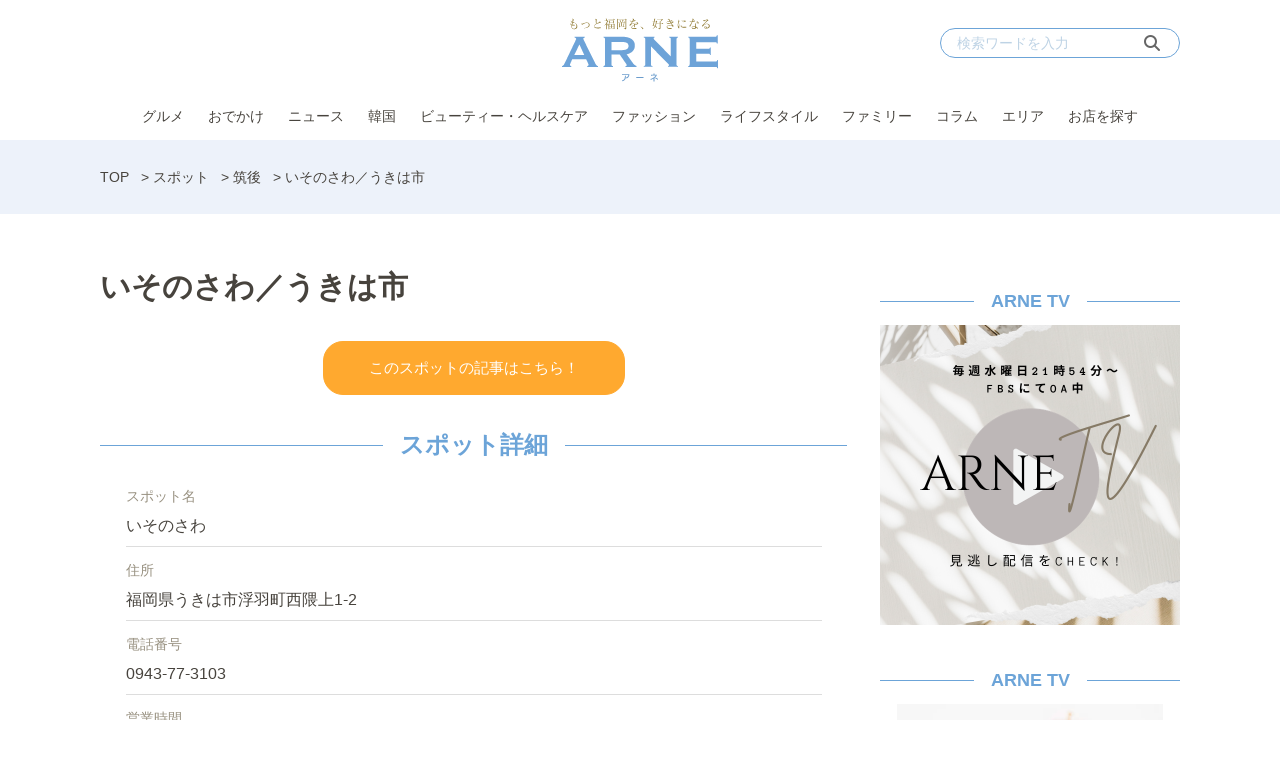

--- FILE ---
content_type: text/html; charset=UTF-8
request_url: https://arne.media/shop/433411/
body_size: 13203
content:
<!DOCTYPE html>
<html lang="ja">
<head><link rel="alternate" hreflang="en" href="https://arne.media/en/shop/433411/"><link rel="alternate" hreflang="ko" href="https://arne.media/ko/shop/433411/"><script src="https://j.wovn.io/1" data-wovnio="key=LEKISd&amp;backend=true&amp;currentLang=ja&amp;defaultLang=ja&amp;urlPattern=path&amp;langCodeAliases=[]&amp;debugMode=false&amp;langParamName=wovn" data-wovnio-info="version=WOVN.wp_1.12.2&amp;supportedLangs=[en,ko]&amp;timeout=1"  async></script>
<meta charset="UTF-8">
<meta name="viewport" content="width=device-width">
<link rel="alternate" type="application/rss+xml" title="ARNE" href="https://arne.media/feed/" />
<meta name='robots' content='index, follow, max-image-preview:large, max-snippet:-1, max-video-preview:-1' />
	<style>img:is([sizes="auto" i], [sizes^="auto," i]) { contain-intrinsic-size: 3000px 1500px }</style>
	
	<!-- This site is optimized with the Yoast SEO plugin v25.1 - https://yoast.com/wordpress/plugins/seo/ -->
	<title>いそのさわ／うきは市 - ARNE</title>
	<meta name="description" content="JR九大本線『うきは』駅から徒歩約4分、創業130年の酒蔵『いそのさわ』。酒粕を使用した絶品チキンタツタランチが人気です。" />
	<link rel="canonical" href="https://arne.media/shop/433411/" />
	<meta property="og:locale" content="ja_JP" />
	<meta property="og:type" content="article" />
	<meta property="og:title" content="いそのさわ／うきは市 - ARNE" />
	<meta property="og:description" content="JR九大本線『うきは』駅から徒歩約4分、創業130年の酒蔵『いそのさわ』。酒粕を使用した絶品チキンタツタランチが人気です。" />
	<meta property="og:url" content="https://arne.media/shop/433411/" />
	<meta property="og:site_name" content="ARNE" />
	<meta property="og:image" content="https://arne.media/uploads/2023/10/DSC06566.jpeg" />
	<meta property="og:image:width" content="1616" />
	<meta property="og:image:height" content="1080" />
	<meta property="og:image:type" content="image/jpeg" />
	<meta name="twitter:card" content="summary_large_image" />
	<meta name="twitter:label1" content="推定読み取り時間" />
	<meta name="twitter:data1" content="1分" />
	<script type="application/ld+json" class="yoast-schema-graph">{"@context":"https://schema.org","@graph":[{"@type":"WebPage","@id":"https://arne.media/shop/433411/","url":"https://arne.media/shop/433411/","name":"いそのさわ／うきは市 - ARNE","isPartOf":{"@id":"https://arne.media/#website"},"primaryImageOfPage":{"@id":"https://arne.media/shop/433411/#primaryimage"},"image":{"@id":"https://arne.media/shop/433411/#primaryimage"},"thumbnailUrl":"https://arne.media/uploads/2023/10/DSC06566.jpeg","datePublished":"2023-12-01T11:30:22+00:00","description":"JR九大本線『うきは』駅から徒歩約4分、創業130年の酒蔵『いそのさわ』。酒粕を使用した絶品チキンタツタランチが人気です。","breadcrumb":{"@id":"https://arne.media/shop/433411/#breadcrumb"},"inLanguage":"ja","potentialAction":[{"@type":"ReadAction","target":["https://arne.media/shop/433411/"]}]},{"@type":"ImageObject","inLanguage":"ja","@id":"https://arne.media/shop/433411/#primaryimage","url":"https://arne.media/uploads/2023/10/DSC06566.jpeg","contentUrl":"https://arne.media/uploads/2023/10/DSC06566.jpeg","width":1616,"height":1080,"caption":"画像：CHIHIRO"},{"@type":"BreadcrumbList","@id":"https://arne.media/shop/433411/#breadcrumb","itemListElement":[{"@type":"ListItem","position":1,"name":"TOP","item":"https://arne.media/"},{"@type":"ListItem","position":2,"name":"スポット","item":"https://arne.media/shop/"},{"@type":"ListItem","position":3,"name":"筑後","item":"https://arne.media/area/chikugo/"},{"@type":"ListItem","position":4,"name":"いそのさわ／うきは市"}]},{"@type":"WebSite","@id":"https://arne.media/#website","url":"https://arne.media/","name":"ARNE","description":"もっと福岡を、好きになる","potentialAction":[{"@type":"SearchAction","target":{"@type":"EntryPoint","urlTemplate":"https://arne.media/?s={search_term_string}"},"query-input":{"@type":"PropertyValueSpecification","valueRequired":true,"valueName":"search_term_string"}}],"inLanguage":"ja"}]}</script>
	<!-- / Yoast SEO plugin. -->


<link rel='dns-prefetch' href='//fonts.googleapis.com' />
<link rel='dns-prefetch' href='//use.typekit.net' />
<link rel='dns-prefetch' href='//cdnjs.cloudflare.com' />
<link rel='dns-prefetch' href='//arne.media' />
<script type="text/javascript">
/* <![CDATA[ */
window._wpemojiSettings = {"baseUrl":"https:\/\/s.w.org\/images\/core\/emoji\/15.1.0\/72x72\/","ext":".png","svgUrl":"https:\/\/s.w.org\/images\/core\/emoji\/15.1.0\/svg\/","svgExt":".svg","source":{"concatemoji":"https:\/\/arne.media\/wp-includes\/js\/wp-emoji-release.min.js?ver=6.8.1"}};
/*! This file is auto-generated */
!function(i,n){var o,s,e;function c(e){try{var t={supportTests:e,timestamp:(new Date).valueOf()};sessionStorage.setItem(o,JSON.stringify(t))}catch(e){}}function p(e,t,n){e.clearRect(0,0,e.canvas.width,e.canvas.height),e.fillText(t,0,0);var t=new Uint32Array(e.getImageData(0,0,e.canvas.width,e.canvas.height).data),r=(e.clearRect(0,0,e.canvas.width,e.canvas.height),e.fillText(n,0,0),new Uint32Array(e.getImageData(0,0,e.canvas.width,e.canvas.height).data));return t.every(function(e,t){return e===r[t]})}function u(e,t,n){switch(t){case"flag":return n(e,"\ud83c\udff3\ufe0f\u200d\u26a7\ufe0f","\ud83c\udff3\ufe0f\u200b\u26a7\ufe0f")?!1:!n(e,"\ud83c\uddfa\ud83c\uddf3","\ud83c\uddfa\u200b\ud83c\uddf3")&&!n(e,"\ud83c\udff4\udb40\udc67\udb40\udc62\udb40\udc65\udb40\udc6e\udb40\udc67\udb40\udc7f","\ud83c\udff4\u200b\udb40\udc67\u200b\udb40\udc62\u200b\udb40\udc65\u200b\udb40\udc6e\u200b\udb40\udc67\u200b\udb40\udc7f");case"emoji":return!n(e,"\ud83d\udc26\u200d\ud83d\udd25","\ud83d\udc26\u200b\ud83d\udd25")}return!1}function f(e,t,n){var r="undefined"!=typeof WorkerGlobalScope&&self instanceof WorkerGlobalScope?new OffscreenCanvas(300,150):i.createElement("canvas"),a=r.getContext("2d",{willReadFrequently:!0}),o=(a.textBaseline="top",a.font="600 32px Arial",{});return e.forEach(function(e){o[e]=t(a,e,n)}),o}function t(e){var t=i.createElement("script");t.src=e,t.defer=!0,i.head.appendChild(t)}"undefined"!=typeof Promise&&(o="wpEmojiSettingsSupports",s=["flag","emoji"],n.supports={everything:!0,everythingExceptFlag:!0},e=new Promise(function(e){i.addEventListener("DOMContentLoaded",e,{once:!0})}),new Promise(function(t){var n=function(){try{var e=JSON.parse(sessionStorage.getItem(o));if("object"==typeof e&&"number"==typeof e.timestamp&&(new Date).valueOf()<e.timestamp+604800&&"object"==typeof e.supportTests)return e.supportTests}catch(e){}return null}();if(!n){if("undefined"!=typeof Worker&&"undefined"!=typeof OffscreenCanvas&&"undefined"!=typeof URL&&URL.createObjectURL&&"undefined"!=typeof Blob)try{var e="postMessage("+f.toString()+"("+[JSON.stringify(s),u.toString(),p.toString()].join(",")+"));",r=new Blob([e],{type:"text/javascript"}),a=new Worker(URL.createObjectURL(r),{name:"wpTestEmojiSupports"});return void(a.onmessage=function(e){c(n=e.data),a.terminate(),t(n)})}catch(e){}c(n=f(s,u,p))}t(n)}).then(function(e){for(var t in e)n.supports[t]=e[t],n.supports.everything=n.supports.everything&&n.supports[t],"flag"!==t&&(n.supports.everythingExceptFlag=n.supports.everythingExceptFlag&&n.supports[t]);n.supports.everythingExceptFlag=n.supports.everythingExceptFlag&&!n.supports.flag,n.DOMReady=!1,n.readyCallback=function(){n.DOMReady=!0}}).then(function(){return e}).then(function(){var e;n.supports.everything||(n.readyCallback(),(e=n.source||{}).concatemoji?t(e.concatemoji):e.wpemoji&&e.twemoji&&(t(e.twemoji),t(e.wpemoji)))}))}((window,document),window._wpemojiSettings);
/* ]]> */
</script>
<link rel='stylesheet' id='arne-set-mplus-fonts-css' href='https://fonts.googleapis.com/css?family=M+PLUS+Rounded+1c:300,400,500,700&#038;display=swap&#038;text=abcdefghijklmnopqrstuvwxyzABCDEFGHIJKLMNOPQRSTUVWXYZ012345678910' type='text/css' media='all' />
<link rel='stylesheet' id='arne-set-pt-fonts-css' href='https://use.typekit.net/lob4erj.css' type='text/css' media='all' />
<link rel='stylesheet' id='arne-set-fontawesome-fonts-css' href='https://cdnjs.cloudflare.com/ajax/libs/font-awesome/6.7.2/css/all.min.css' type='text/css' media='all' />
<style id='wp-emoji-styles-inline-css' type='text/css'>

	img.wp-smiley, img.emoji {
		display: inline !important;
		border: none !important;
		box-shadow: none !important;
		height: 1em !important;
		width: 1em !important;
		margin: 0 0.07em !important;
		vertical-align: -0.1em !important;
		background: none !important;
		padding: 0 !important;
	}
</style>
<link rel='stylesheet' id='wp-block-library-css' href='https://arne.media/wp-includes/css/dist/block-library/style.min.css?ver=6.8.1' type='text/css' media='all' />
<style id='classic-theme-styles-inline-css' type='text/css'>
/*! This file is auto-generated */
.wp-block-button__link{color:#fff;background-color:#32373c;border-radius:9999px;box-shadow:none;text-decoration:none;padding:calc(.667em + 2px) calc(1.333em + 2px);font-size:1.125em}.wp-block-file__button{background:#32373c;color:#fff;text-decoration:none}
</style>
<link rel='stylesheet' id='create-block-custom-next-page-block-css' href='https://arne.media/wp-content/plugins/beard-bear-custom-nextpage/build/index.css?ver=1756189966' type='text/css' media='all' />
<style id='global-styles-inline-css' type='text/css'>
:root{--wp--preset--aspect-ratio--square: 1;--wp--preset--aspect-ratio--4-3: 4/3;--wp--preset--aspect-ratio--3-4: 3/4;--wp--preset--aspect-ratio--3-2: 3/2;--wp--preset--aspect-ratio--2-3: 2/3;--wp--preset--aspect-ratio--16-9: 16/9;--wp--preset--aspect-ratio--9-16: 9/16;--wp--preset--color--black: #000000;--wp--preset--color--cyan-bluish-gray: #abb8c3;--wp--preset--color--white: #ffffff;--wp--preset--color--pale-pink: #f78da7;--wp--preset--color--vivid-red: #cf2e2e;--wp--preset--color--luminous-vivid-orange: #ff6900;--wp--preset--color--luminous-vivid-amber: #fcb900;--wp--preset--color--light-green-cyan: #7bdcb5;--wp--preset--color--vivid-green-cyan: #00d084;--wp--preset--color--pale-cyan-blue: #8ed1fc;--wp--preset--color--vivid-cyan-blue: #0693e3;--wp--preset--color--vivid-purple: #9b51e0;--wp--preset--gradient--vivid-cyan-blue-to-vivid-purple: linear-gradient(135deg,rgba(6,147,227,1) 0%,rgb(155,81,224) 100%);--wp--preset--gradient--light-green-cyan-to-vivid-green-cyan: linear-gradient(135deg,rgb(122,220,180) 0%,rgb(0,208,130) 100%);--wp--preset--gradient--luminous-vivid-amber-to-luminous-vivid-orange: linear-gradient(135deg,rgba(252,185,0,1) 0%,rgba(255,105,0,1) 100%);--wp--preset--gradient--luminous-vivid-orange-to-vivid-red: linear-gradient(135deg,rgba(255,105,0,1) 0%,rgb(207,46,46) 100%);--wp--preset--gradient--very-light-gray-to-cyan-bluish-gray: linear-gradient(135deg,rgb(238,238,238) 0%,rgb(169,184,195) 100%);--wp--preset--gradient--cool-to-warm-spectrum: linear-gradient(135deg,rgb(74,234,220) 0%,rgb(151,120,209) 20%,rgb(207,42,186) 40%,rgb(238,44,130) 60%,rgb(251,105,98) 80%,rgb(254,248,76) 100%);--wp--preset--gradient--blush-light-purple: linear-gradient(135deg,rgb(255,206,236) 0%,rgb(152,150,240) 100%);--wp--preset--gradient--blush-bordeaux: linear-gradient(135deg,rgb(254,205,165) 0%,rgb(254,45,45) 50%,rgb(107,0,62) 100%);--wp--preset--gradient--luminous-dusk: linear-gradient(135deg,rgb(255,203,112) 0%,rgb(199,81,192) 50%,rgb(65,88,208) 100%);--wp--preset--gradient--pale-ocean: linear-gradient(135deg,rgb(255,245,203) 0%,rgb(182,227,212) 50%,rgb(51,167,181) 100%);--wp--preset--gradient--electric-grass: linear-gradient(135deg,rgb(202,248,128) 0%,rgb(113,206,126) 100%);--wp--preset--gradient--midnight: linear-gradient(135deg,rgb(2,3,129) 0%,rgb(40,116,252) 100%);--wp--preset--font-size--small: 13px;--wp--preset--font-size--medium: 20px;--wp--preset--font-size--large: 36px;--wp--preset--font-size--x-large: 42px;--wp--preset--spacing--20: 0.44rem;--wp--preset--spacing--30: 0.67rem;--wp--preset--spacing--40: 1rem;--wp--preset--spacing--50: 1.5rem;--wp--preset--spacing--60: 2.25rem;--wp--preset--spacing--70: 3.38rem;--wp--preset--spacing--80: 5.06rem;--wp--preset--shadow--natural: 6px 6px 9px rgba(0, 0, 0, 0.2);--wp--preset--shadow--deep: 12px 12px 50px rgba(0, 0, 0, 0.4);--wp--preset--shadow--sharp: 6px 6px 0px rgba(0, 0, 0, 0.2);--wp--preset--shadow--outlined: 6px 6px 0px -3px rgba(255, 255, 255, 1), 6px 6px rgba(0, 0, 0, 1);--wp--preset--shadow--crisp: 6px 6px 0px rgba(0, 0, 0, 1);}:where(.is-layout-flex){gap: 0.5em;}:where(.is-layout-grid){gap: 0.5em;}body .is-layout-flex{display: flex;}.is-layout-flex{flex-wrap: wrap;align-items: center;}.is-layout-flex > :is(*, div){margin: 0;}body .is-layout-grid{display: grid;}.is-layout-grid > :is(*, div){margin: 0;}:where(.wp-block-columns.is-layout-flex){gap: 2em;}:where(.wp-block-columns.is-layout-grid){gap: 2em;}:where(.wp-block-post-template.is-layout-flex){gap: 1.25em;}:where(.wp-block-post-template.is-layout-grid){gap: 1.25em;}.has-black-color{color: var(--wp--preset--color--black) !important;}.has-cyan-bluish-gray-color{color: var(--wp--preset--color--cyan-bluish-gray) !important;}.has-white-color{color: var(--wp--preset--color--white) !important;}.has-pale-pink-color{color: var(--wp--preset--color--pale-pink) !important;}.has-vivid-red-color{color: var(--wp--preset--color--vivid-red) !important;}.has-luminous-vivid-orange-color{color: var(--wp--preset--color--luminous-vivid-orange) !important;}.has-luminous-vivid-amber-color{color: var(--wp--preset--color--luminous-vivid-amber) !important;}.has-light-green-cyan-color{color: var(--wp--preset--color--light-green-cyan) !important;}.has-vivid-green-cyan-color{color: var(--wp--preset--color--vivid-green-cyan) !important;}.has-pale-cyan-blue-color{color: var(--wp--preset--color--pale-cyan-blue) !important;}.has-vivid-cyan-blue-color{color: var(--wp--preset--color--vivid-cyan-blue) !important;}.has-vivid-purple-color{color: var(--wp--preset--color--vivid-purple) !important;}.has-black-background-color{background-color: var(--wp--preset--color--black) !important;}.has-cyan-bluish-gray-background-color{background-color: var(--wp--preset--color--cyan-bluish-gray) !important;}.has-white-background-color{background-color: var(--wp--preset--color--white) !important;}.has-pale-pink-background-color{background-color: var(--wp--preset--color--pale-pink) !important;}.has-vivid-red-background-color{background-color: var(--wp--preset--color--vivid-red) !important;}.has-luminous-vivid-orange-background-color{background-color: var(--wp--preset--color--luminous-vivid-orange) !important;}.has-luminous-vivid-amber-background-color{background-color: var(--wp--preset--color--luminous-vivid-amber) !important;}.has-light-green-cyan-background-color{background-color: var(--wp--preset--color--light-green-cyan) !important;}.has-vivid-green-cyan-background-color{background-color: var(--wp--preset--color--vivid-green-cyan) !important;}.has-pale-cyan-blue-background-color{background-color: var(--wp--preset--color--pale-cyan-blue) !important;}.has-vivid-cyan-blue-background-color{background-color: var(--wp--preset--color--vivid-cyan-blue) !important;}.has-vivid-purple-background-color{background-color: var(--wp--preset--color--vivid-purple) !important;}.has-black-border-color{border-color: var(--wp--preset--color--black) !important;}.has-cyan-bluish-gray-border-color{border-color: var(--wp--preset--color--cyan-bluish-gray) !important;}.has-white-border-color{border-color: var(--wp--preset--color--white) !important;}.has-pale-pink-border-color{border-color: var(--wp--preset--color--pale-pink) !important;}.has-vivid-red-border-color{border-color: var(--wp--preset--color--vivid-red) !important;}.has-luminous-vivid-orange-border-color{border-color: var(--wp--preset--color--luminous-vivid-orange) !important;}.has-luminous-vivid-amber-border-color{border-color: var(--wp--preset--color--luminous-vivid-amber) !important;}.has-light-green-cyan-border-color{border-color: var(--wp--preset--color--light-green-cyan) !important;}.has-vivid-green-cyan-border-color{border-color: var(--wp--preset--color--vivid-green-cyan) !important;}.has-pale-cyan-blue-border-color{border-color: var(--wp--preset--color--pale-cyan-blue) !important;}.has-vivid-cyan-blue-border-color{border-color: var(--wp--preset--color--vivid-cyan-blue) !important;}.has-vivid-purple-border-color{border-color: var(--wp--preset--color--vivid-purple) !important;}.has-vivid-cyan-blue-to-vivid-purple-gradient-background{background: var(--wp--preset--gradient--vivid-cyan-blue-to-vivid-purple) !important;}.has-light-green-cyan-to-vivid-green-cyan-gradient-background{background: var(--wp--preset--gradient--light-green-cyan-to-vivid-green-cyan) !important;}.has-luminous-vivid-amber-to-luminous-vivid-orange-gradient-background{background: var(--wp--preset--gradient--luminous-vivid-amber-to-luminous-vivid-orange) !important;}.has-luminous-vivid-orange-to-vivid-red-gradient-background{background: var(--wp--preset--gradient--luminous-vivid-orange-to-vivid-red) !important;}.has-very-light-gray-to-cyan-bluish-gray-gradient-background{background: var(--wp--preset--gradient--very-light-gray-to-cyan-bluish-gray) !important;}.has-cool-to-warm-spectrum-gradient-background{background: var(--wp--preset--gradient--cool-to-warm-spectrum) !important;}.has-blush-light-purple-gradient-background{background: var(--wp--preset--gradient--blush-light-purple) !important;}.has-blush-bordeaux-gradient-background{background: var(--wp--preset--gradient--blush-bordeaux) !important;}.has-luminous-dusk-gradient-background{background: var(--wp--preset--gradient--luminous-dusk) !important;}.has-pale-ocean-gradient-background{background: var(--wp--preset--gradient--pale-ocean) !important;}.has-electric-grass-gradient-background{background: var(--wp--preset--gradient--electric-grass) !important;}.has-midnight-gradient-background{background: var(--wp--preset--gradient--midnight) !important;}.has-small-font-size{font-size: var(--wp--preset--font-size--small) !important;}.has-medium-font-size{font-size: var(--wp--preset--font-size--medium) !important;}.has-large-font-size{font-size: var(--wp--preset--font-size--large) !important;}.has-x-large-font-size{font-size: var(--wp--preset--font-size--x-large) !important;}
:where(.wp-block-post-template.is-layout-flex){gap: 1.25em;}:where(.wp-block-post-template.is-layout-grid){gap: 1.25em;}
:where(.wp-block-columns.is-layout-flex){gap: 2em;}:where(.wp-block-columns.is-layout-grid){gap: 2em;}
:root :where(.wp-block-pullquote){font-size: 1.5em;line-height: 1.6;}
</style>
<link rel='stylesheet' id='contact-form-7-css' href='https://arne.media/wp-content/plugins/contact-form-7/includes/css/styles.css?ver=6.0.6' type='text/css' media='all' />
<link rel='stylesheet' id='toc-screen-css' href='https://arne.media/wp-content/plugins/table-of-contents-plus/screen.min.css?ver=2411.1' type='text/css' media='all' />
<link rel='stylesheet' id='arne-settings-style-css' href='https://arne.media/wp-content/plugins/arne-settings/css/style.css?ver=1756189969' type='text/css' media='all' />
<link rel='stylesheet' id='colorbox-css' href='https://arne.media/wp-content/plugins/tg-gallery-sns/css/colorbox.css?ver=0.1.2' type='text/css' media='all' />
<link rel='stylesheet' id='tg-gallery-with-sns-button-style-css' href='https://arne.media/wp-content/plugins/tg-gallery-sns/css/tg-gallery-with-sns-button.min.css?ver=0.1.2' type='text/css' media='all' />
<link rel='stylesheet' id='arne-css' href='https://arne.media/wp-content/themes/arne/style.css?ver=1756189960' type='text/css' media='all' />
<script type="text/javascript" src="https://arne.media/wp-includes/js/jquery/jquery.min.js?ver=3.7.1" id="jquery-core-js"></script>
<script type="text/javascript" src="https://arne.media/wp-includes/js/jquery/jquery-migrate.min.js?ver=3.4.1" id="jquery-migrate-js"></script>
<link rel="https://api.w.org/" href="https://arne.media/wp-json/" /><link rel="EditURI" type="application/rsd+xml" title="RSD" href="https://arne.media/xmlrpc.php?rsd" />
<meta name="generator" content="WordPress 6.8.1" />
<link rel='shortlink' href='https://arne.media/?p=433411' />
<link rel="alternate" title="oEmbed (JSON)" type="application/json+oembed" href="https://arne.media/wp-json/oembed/1.0/embed?url=https%3A%2F%2Farne.media%2Fshop%2F433411%2F" />
<link rel="alternate" title="oEmbed (XML)" type="text/xml+oembed" href="https://arne.media/wp-json/oembed/1.0/embed?url=https%3A%2F%2Farne.media%2Fshop%2F433411%2F&#038;format=xml" />
<!-- AD PC head内 -->
<!-- Google Tag Manager -->
<script>(function(w,d,s,l,i){w[l]=w[l]||[];w[l].push({'gtm.start':
    new Date().getTime(),event:'gtm.js'});var f=d.getElementsByTagName(s)[0],
    j=d.createElement(s),dl=l!='dataLayer'?'&l='+l:'';j.async=true;j.src=
    'https://www.googletagmanager.com/gtm.js?id='+i+dl;f.parentNode.insertBefore(j,f);
    })(window,document,'script','dataLayer','GTM-PVFPBZ7');</script>
<!-- End Google Tag Manager -->

<!-- FLUX head -->
<script async='async' src="https://flux-cdn.com/client/datatailor/flux_arne_AS_TM.min.js" type="text/javascript">
</script>
<script type="text/javascript">
    var pbjs = pbjs || {};
    pbjs.que = pbjs.que || [];
</script>
<!-- /FLUX head -->

<!-- DFP head -->
<script async='async' src='https://www.googletagservices.com/tag/js/gpt.js'></script>
<script>
  window.googletag = window.googletag || {cmd: []};
</script>
<!-- /DFP head -->

<!-- Define callback function -->
<script type="text/javascript">
    var readyBids = {
        prebid: false,
        amazon: false,
        google: false
    };
    var failSafeTimeout = 1500;
    var launchAdServer = function () {
        if (!readyBids.amazon || !readyBids.prebid) {
            return;
        }
        requestAdServer();
    };
    var requestAdServer = function () {
        if (!readyBids.google) {
          readyBids.google = true;
          googletag.cmd.push(function () {
              pbjs.que.push(function () {
                  pbjs.setTargetingForGPTAsync();
              });
                  apstag.setDisplayBids();
                        googletag.pubads().refresh();
                    });
                }
            };
</script>
<!-- /Define callback function -->

<!-- Define Slot -->
<script type="text/javascript">
    var isPrPage = location.pathname.match(/^\/pr\/\d+/) ? true: false;
    var isTagPage = location.pathname.indexOf('tag') !== -1;
    googletag.cmd.push(function () {
        if (isPrPage || isTagPage) return;
        googletag.defineSlot('/21890181138/arne_pc_column_1strec_all_101011', [[300, 250], [300, 600]], 'div-gpt-ad-pc_column_1strec').addService(googletag.pubads());
        googletag.defineSlot('/21890181138/arne_pc_column_2ndrec_all_101012', [300, 250], 'div-gpt-ad-pc_column_2ndrec').addService(googletag.pubads());
        googletag.defineSlot('/21890181138/arne_pc_column_3rdrec_all_101013', [[300, 600], [300, 250]], 'div-gpt-ad-pc_column_3rdrec').addService(googletag.pubads());
        googletag.defineSlot('/21890181138/arne_pc_inread_1strec_all_101002', [[300, 250], [640, 280]], 'div-gpt-ad-pc_inread_1strec').setTargeting("path", location.pathname).addService(googletag.pubads());
        googletag.defineSlot('/21890181138/arne_pc_middleleft_1strec_all_101021', [300, 250], 'div-gpt-ad-pc_middleleft_1strec').addService(googletag.pubads());
        googletag.defineSlot('/21890181138/arne_pc_middleright_1strec_all_101022', [300, 250], 'div-gpt-ad-pc_middleright_1strec').addService(googletag.pubads());
        googletag.defineSlot('/21890181138/arne_pc_middle_4threc_all_101006', [740, 166], 'div-gpt-ad-pc_middle_4threc').addService(googletag.pubads());
        
        googletag.pubads().enableSingleRequest();
        googletag.pubads().collapseEmptyDivs();
        googletag.pubads().disableInitialLoad();
        googletag.pubads().setTargeting("env","live");
        googletag.enableServices();
          pbjs.que.push(function () {
              pbFlux.prebidBidder();
        });
    });
</script>
<!-- /Define Slot -->

<!-- APS head -->
<script>
    //load the apstag.js library
    !function(a9,a,p,s,t,A,g){if(a[a9])return;function q(c,r){a[a9]._Q.push([c,r])}a[a9]={init:function(){q("i",arguments)},fetchBids:function(){q("f",arguments)},setDisplayBids:function(){},targetingKeys:function(){return[]},_Q:[]};A=p.createElement(s);A.async=!0;A.src=t;g=p.getElementsByTagName(s)[0];g.parentNode.insertBefore(A,g)}("apstag",window,document,"script","//c.amazon-adsystem.com/aax2/apstag.js");
    
    //initialize the apstag.js library on the page to allow bidding
    apstag.init({
         pubID:  '6beb484a-4d36-4d32-a872-ddec14e5f2f0', //enter your pub ID here as shown above, it must within quotes
         adServer: 'googletag'
    });
    apstag.fetchBids({
         slots: [{
             slotID: 'div-gpt-ad-pc_column_1strec',
             slotName: '/21890181138/arne_pc_column_1strec_all_101011',
             sizes: [[300, 250], [300, 600]]
         },
         {
             slotID: 'div-gpt-ad-pc_column_2ndrec',
             slotName: '/21890181138/arne_pc_column_2ndrec_all_101012',
             sizes: [[300, 250]]
         },
         {
             slotID: 'div-gpt-ad-pc_column_3rdrec',
             slotName: '/21890181138/arne_pc_column_3rdrec_all_101013',
             sizes: [[300, 600], [300, 250]]
         },
         {
             slotID: 'div-gpt-ad-pc_middleleft_1strec',
             slotName: '/21890181138/arne_pc_middleleft_1strec_all_101021',
             sizes: [[300, 250]]
         },
         {
             slotID: 'div-gpt-ad-pc_middleright_1strec',
             slotName: '/21890181138/arne_pc_middleright_1strec_all_101022',
             sizes: [[300, 250]]
         },
         {
             slotID: 'div-gpt-ad-pc_inread_1strec',
             slotName: '/21890181138/arne_pc_inread_1strec_all_101002',
             sizes: [[300, 250], [640, 280]]
         }],
         timeout: 1500
    }, function(bids) {
         // set apstag targeting on googletag, then trigger the first DFP request in googletag's disableInitialLoad integration
         googletag.cmd.push(function(){
            readyBids.amazon = true;
            launchAdServer()
         });
    }); 
</script>
<!-- /APS head -->

<script>
    // set failsafe timeout
    setTimeout(function () {
        requestAdServer();
    }, failSafeTimeout);
</script>

<!-- popin head -->
<script type="text/javascript">
    (function() {
        var pa = document.createElement('script'); pa.type = 'text/javascript'; pa.charset = "utf-8"; pa.async = true;
        pa.src = window.location.protocol + "//api.popin.cc/searchbox/arne.js";
        var s = document.getElementsByTagName('script')[0]; s.parentNode.insertBefore(pa, s);
    })(); 
</script>
<!-- /popin head -->

<!-- outbrain head -->
<script type="text/javascript" async="async" src="//widgets.outbrain.com/outbrain.js"></script>
<!-- /outbrain head -->

<!-- Adsense head -->
<script async src="https://pagead2.googlesyndication.com/pagead/js/adsbygoogle.js?client=ca-pub-3897966370586081"
     crossorigin="anonymous"></script>
<!-- /Adsense head -->

<!-- Facebook Pixel Code -->
<script>
!function(f,b,e,v,n,t,s)
{if(f.fbq)return;n=f.fbq=function(){n.callMethod?
n.callMethod.apply(n,arguments):n.queue.push(arguments)};
if(!f._fbq)f._fbq=n;n.push=n;n.loaded=!0;n.version='2.0';
n.queue=[];t=b.createElement(e);t.async=!0;
t.src=v;s=b.getElementsByTagName(e)[0];
s.parentNode.insertBefore(t,s)}(window,document,'script',
'https://connect.facebook.net/en_US/fbevents.js');
 fbq('init', '593798802839235'); 
fbq('track', 'PageView');
</script>
<noscript>
 <img height="1" width="1" 
src="https://www.facebook.com/tr?id=593798802839235&ev=PageView
&noscript=1"/>
</noscript>
<!-- End Facebook Pixel Code -->
<style id="style-background-color">
	body {
		background: #ffffff;
	}
</style><link rel="icon" href="https://arne.media/uploads/2019/12/favicon2.png" sizes="32x32" />
<link rel="icon" href="https://arne.media/uploads/2019/12/favicon2.png" sizes="192x192" />
<link rel="apple-touch-icon" href="https://arne.media/uploads/2019/12/favicon2.png" />
<meta name="msapplication-TileImage" content="https://arne.media/uploads/2019/12/favicon2.png" />
<meta name="thumbnail" content="https://arne.media/uploads/2023/10/DSC06566.jpeg"/>
		<style type="text/css" id="wp-custom-css">
			/*表の左右スクロールここから*/
table{
width:100%;
}
.scroll{
overflow: auto;
white-space:nowrap;
}
.scroll::-webkit-scrollbar{
height: 15px;
}
.scroll::-webkit-scrollbar-track{
background: #f1f1f1;
}
.scroll::-webkit-scrollbar-thumb{
background: #bbb;
}
/*表の左右スクロールここまで*/

.global-nav {
z-index: 199998;
}

/* ===============================
   Outbrain「あわせて読みたい」
   中央寄せ＋左右ライン（最終版）
   ※「あなたにおすすめ」と同色
================================ */

/* 見出し全体 */
.ob-widget-header {
  display: block;
  margin: 32px 0 24px;
}

/* 見出しテキスト */
.ob-widget-text {
  display: flex;
  align-items: center;
  justify-content: center;
  gap: 24px;

  width: 100%;
  text-align: center;
  font-weight: bold;
}

/* 左右のライン（色を完全に揃える） */
.ob-widget-text::before,
.ob-widget-text::after {
  content: "";
  flex: 1;
  height: 1px;
  background: #86B7F2; /* ←「あなたにおすすめ」と同色 */
}

/* What is Outbrain を非表示 */
.ob_what,
.ob_what_resp {
  display: none;
}
		</style>
		</head>
<body id="body" class="">
<!-- AD PC bodyタグ直後 -->
<!-- Google Tag Manager (noscript) -->
<noscript><iframe src="https://www.googletagmanager.com/ns.html?id=GTM-PVFPBZ7"
height="0" width="0" style="display:none;visibility:hidden"></iframe></noscript>
<!-- End Google Tag Manager (noscript) --><div id="fb-root"></div>
<script>(function(d, s, id) {
  var js, fjs = d.getElementsByTagName(s)[0];
  if (d.getElementById(id)) return;
  js = d.createElement(s); js.id = id;
  js.src = "//connect.facebook.net/ja_JP/sdk.js#xfbml=1&version=v2.8&appId=456978011175672";
  fjs.parentNode.insertBefore(js, fjs);
}(document, 'script', 'facebook-jssdk'));</script>

<header class="header">
	<div class="fixed-header">
		<div class="inner">
			<div class="header-logo">
				<a href="https://arne.media/">
					<img src="https://arne.media/wp-content/themes/arne/images/logo.svg"  class="logo" alt="ARNE">
				</a>
			</div>

			<div class="header-search">
				<form method="get" action="https://arne.media/">
					<input type="text" placeholder="検索ワードを入力" name="s" id="s">
					<button type="submit"><i class="fas fa-search"></i></button>
				</form>
			</div>

			<div class="header-nav">
				<ul id="menu-pc-%e3%83%98%e3%83%83%e3%83%80%e3%83%bc%e3%83%a1%e3%83%8b%e3%83%a5%e3%83%bc" class="menu"><li id="menu-item-67" class="menu-item menu-item-type-taxonomy menu-item-object-category menu-item-67"><a href="https://arne.media/category/gourmet/">グルメ</a></li>
<li id="menu-item-66" class="menu-item menu-item-type-taxonomy menu-item-object-category menu-item-66"><a href="https://arne.media/category/go-out/">おでかけ</a></li>
<li id="menu-item-74" class="menu-item menu-item-type-taxonomy menu-item-object-category menu-item-74"><a href="https://arne.media/category/news/">ニュース</a></li>
<li id="menu-item-388035" class="menu-item menu-item-type-taxonomy menu-item-object-category menu-item-388035"><a href="https://arne.media/category/area_/korea/">韓国</a></li>
<li id="menu-item-75" class="menu-item menu-item-type-taxonomy menu-item-object-category menu-item-75"><a href="https://arne.media/category/beauty-healthcare/">ビューティー・ヘルスケア</a></li>
<li id="menu-item-76" class="menu-item menu-item-type-taxonomy menu-item-object-category menu-item-76"><a href="https://arne.media/category/fashion/">ファッション</a></li>
<li id="menu-item-78" class="menu-item menu-item-type-taxonomy menu-item-object-category menu-item-78"><a href="https://arne.media/category/life-style/">ライフスタイル</a></li>
<li id="menu-item-77" class="menu-item menu-item-type-taxonomy menu-item-object-category menu-item-77"><a href="https://arne.media/category/family/">ファミリー</a></li>
<li id="menu-item-73" class="menu-item menu-item-type-taxonomy menu-item-object-category menu-item-73"><a href="https://arne.media/category/column/">コラム</a></li>
<li id="menu-item-62" class="menu-item menu-item-type-taxonomy menu-item-object-category menu-item-has-children menu-item-62"><a href="https://arne.media/category/area_/">エリア</a>
<ul class="sub-menu">
	<li id="menu-item-64" class="menu-item menu-item-type-taxonomy menu-item-object-category menu-item-64"><a href="https://arne.media/category/area_/kitakyushu/">北九州</a></li>
	<li id="menu-item-63" class="menu-item menu-item-type-taxonomy menu-item-object-category menu-item-63"><a href="https://arne.media/category/area_/fukuoka/">福岡</a></li>
	<li id="menu-item-65" class="menu-item menu-item-type-taxonomy menu-item-object-category menu-item-65"><a href="https://arne.media/category/area_/chikuho/">筑豊</a></li>
	<li id="menu-item-733" class="menu-item menu-item-type-taxonomy menu-item-object-category menu-item-733"><a href="https://arne.media/category/area_/chikugo/">筑後</a></li>
	<li id="menu-item-100237" class="menu-item menu-item-type-taxonomy menu-item-object-category menu-item-100237"><a href="https://arne.media/category/area_/yamaguchiken/">山口県</a></li>
</ul>
</li>
<li id="menu-item-81" class="menu-item menu-item-type-custom menu-item-object-custom menu-item-81"><a href="/shop">お店を探す</a></li>
</ul>			</div>

		</div>
	</div>
</header>
<div class="topicpath"><div class="topicpath-inner"><span><span><a href="https://arne.media/">TOP</a></span> &gt; <span><a href="https://arne.media/shop/">スポット</a></span> &gt; <span><a href="https://arne.media/area/chikugo/">筑後</a></span> &gt; <span class="breadcrumb_last" aria-current="page">いそのさわ／うきは市</span></span></div></div>
<div class="content">
	<div class="content-inner">
		<div class="main">
									<header class="single-shop-header">
				<div class="single-shop-terms">
					<div class="category">					</div>
					<div class="tags">
											</div>
				</div>
				<h1 class="single-shop-title">いそのさわ／うきは市</h1>
			</header>

			<div class="single single-content-shop">
				<div class="shoplink" style="text-align: center;"><a href="https://arne.media/gourmet/425898/" target="_blank" rel="noopener">このスポットの記事はこちら！</a></div>
			</div>

			<div class="single-content-shop-detail">
				
				<div class="content-heading">
					<h2 class="content-heading-inner">
						<span class="ja">スポット詳細</span>
					</h2>
				</div>

				<div class="single-shop-info">
					<dl>
																		<dt>スポット名</dt>
						<dd>いそのさわ</dd>
																		<dt>住所</dt>
						<dd>福岡県うきは市浮羽町西隈上1-2</dd>
																		<dt>電話番号</dt>
						<dd>0943-77-3103</dd>
																		<dt>営業時間</dt>
						<dd>9：00～16：00</dd>
						
																		<dt>最寄駅</dt>
						<dd>
							<p><span class="s1">うきは駅から徒歩約</span><span class="s3">3</span><span class="s1">分</span></p>
													</dd>
												<dt>定休日</dt>
						<dd>
							<p>土曜、日曜、祝日</p>
													</dd>
												<dt>駐車場</dt>
						<dd>
							<p>あり</p>
													</dd>
												<dt>SNS</dt>
						<dd>
							<p>Instagram：<a href="https://www.instagram.com/isonosawa_syun/" target="_blank" rel="noopener">＠isonosawa_syun</a></p>
													</dd>
												<dt>外観</dt>
						<dd>
							<p>&nbsp;</p>
<p><img fetchpriority="high" decoding="async" class="aligncenter wp-image-425909 size-medium" src="https://arne.media/uploads/2023/10/DSC06566-675x451.jpeg" alt="いそのさわ：外観" width="675" height="451" srcset="https://arne.media/uploads/2023/10/DSC06566-675x451.jpeg 675w, https://arne.media/uploads/2023/10/DSC06566-800x535.jpeg 800w, https://arne.media/uploads/2023/10/DSC06566-500x334.jpeg 500w, https://arne.media/uploads/2023/10/DSC06566-1536x1027.jpeg 1536w, https://arne.media/uploads/2023/10/DSC06566.jpeg 1616w" sizes="(max-width: 675px) 100vw, 675px" /></p>
													</dd>
																	</dl>
				</div>

								<div class="content-heading">
					<h2 class="content-heading-inner">
						<span class="ja">地図</span>
					</h2>
				</div>

				<div class="shop-map">
					<a href="https://www.google.com/maps/search/?api=1&query=33.3341231,130.7910454" target="_blank"><img src="https://maps.googleapis.com/maps/api/staticmap?&zoom=16&size=852x500&markers=size:mid|color:red|33.3341231,130.7910454&key=AIzaSyBMVD7NnseoI1bs-u3UfLMJ4LARb-F2ZWA"></a>
				</div>
				
				<div class="shop-detail-caution">
					<p>※記事の情報は最新のものではない可能性があります。必ず事前にご確認ください。</p>
				</div>


			</div>
			<footer class="single-footer">
													<div class="single-footer-social">
<ul>
<li><a href="https://twitter.com/share?url=https://arne.media/shop/433411/&via=arnefukuoka&related=arnefukuoka&text=いそのさわ／うきは市" target="_blank"><i class="fa-brands fa-square-x-twitter"></i></a></li>
<li><a href="https://social-plugins.line.me/lineit/share?url=https%3A%2F%2Farne.media%2Fshop%2F433411%2F" target="_blank"><i class="fab fa-line"></i></a></li>
<li><a href="http://www.facebook.com/share.php?u=https%3A%2F%2Farne.media%2Fshop%2F433411%2F" rel="nofollow" target="_blank"><i class="fab fa-facebook-square"></i></a></li>
</ul>
</div>
							</footer>

			<div id="tg-pc-ad-8" class="sidebar-block widget-mad"><div class="tgad tgad_pc_widget_7"><div class="dummy-ad-box" style="margin: 15px 0">
<div class="dummy-ad dummy-ad-halfway">
<!-- DFP arne_pc_middleleft_1strec_all_101021 -->
<div id='div-gpt-ad-pc_middleleft_1strec'>
  <script>
    googletag.cmd.push(function() { googletag.display('div-gpt-ad-pc_middleleft_1strec'); });
  </script>
</div>
<!-- /DFP arne_pc_middleleft_1strec_all_101021 -->
</div>

<div class="dummy-ad dummy-ad-halfway">
<!-- DFP arne_pc_middleright_1strec_all_101022 -->
<div id='div-gpt-ad-pc_middleright_1strec'>
  <script>
    googletag.cmd.push(function() { googletag.display('div-gpt-ad-pc_middleright_1strec'); });
  </script>
</div>
<!-- /DFP arne_pc_middleright_1strec_all_101022 -->
</div>
</div></div>
</div><div id="custom_html-15" class="widget_text sidebar-block widget_custom_html"><div class="sidebar-heading"><div class="sidebar-heading-inner"><span class="ja">ARNE TV</span></div></div><div class="textwidget custom-html-widget"><center>
<iframe src="
https://www.fbs.co.jp/arne/8ab3fb9b-eedc-43d9-80ed-09de41c14234
" width="640" height="360" allowfullscreen="allowfullscreen"></iframe>
</center></div></div><div id="tg-pc-ad-7" class="sidebar-block widget-mad"><div class="tgad tgad_pc_widget_6"><div class="uz-1-inclusive-arne-media_pc uz-ny" data-uz-url="%%PATTERN:url%%"></div>
<script async type="text/javascript" src="https://speee-ad.akamaized.net/tag/1-inclusive-arne-media_pc/js/outer-frame.min.js" charset="utf-8"></script></div>
</div><div id="tg-pc-ad-6" class="sidebar-block widget-mad"><div class="tgad tgad_pc_widget_5"><!-- outbrain -->
<div class="OUTBRAIN" data-src="DROP_PERMALINK_HERE" data-widget-id="AR_1"></div>
<!-- /outbrain --></div>
</div>
					</div>
		<div class="sidebar">
	<div class="sidebar-inner">
		<div id="tg-pc-ad-2" class="sidebar-block widget-mad"><div class="tgad tgad_pc_widget_1"><!-- DFP arne_pc_column_1strec_all_101011 -->
<div id='div-gpt-ad-pc_column_1strec'>
  <script>
    googletag.cmd.push(function() { googletag.display('div-gpt-ad-pc_column_1strec'); });
  </script>
</div>
<!-- /DFP arne_pc_column_1strec_all_101011 --></div>
</div><div id="media_image-18" class="sidebar-block widget_media_image"><div class="sidebar-heading"><div class="sidebar-heading-inner"><span class="ja">ARNE TV</span></div></div><a href="https://arne.media/tv_arne/"><img width="300" height="300" src="https://arne.media/uploads/2023/09/ARNE-TV.png" class="image wp-image-419373  attachment-full size-full" alt="" style="max-width: 100%; height: auto;" decoding="async" loading="lazy" srcset="https://arne.media/uploads/2023/09/ARNE-TV.png 300w, https://arne.media/uploads/2023/09/ARNE-TV-150x150.png 150w" sizes="auto, (max-width: 300px) 100vw, 300px" /></a></div><div id="tg-pc-ad-3" class="sidebar-block widget-mad"><div class="tgad tgad_pc_widget_2"><!-- DFP arne_pc_column_2ndrec_all_101012 -->
<div id='div-gpt-ad-pc_column_2ndrec'>
  <script>
    googletag.cmd.push(function() { googletag.display('div-gpt-ad-pc_column_2ndrec'); });
  </script>
</div>
<!-- /DFP arne_pc_column_2ndrec_all_101012 --></div>
</div><div id="custom_html-14" class="widget_text sidebar-block widget_custom_html"><div class="sidebar-heading"><div class="sidebar-heading-inner"><span class="ja">ARNE TV</span></div></div><div class="textwidget custom-html-widget"><iframe src="
https://www.fbs.co.jp/arne/8ab3fb9b-eedc-43d9-80ed-09de41c14234
" allowfullscreen="" webkitallowfullscreen="" mozallowfullscreen=""></iframe></div></div><div id="custom_html-12" class="widget_text sidebar-block widget_custom_html"><div class="sidebar-heading"><div class="sidebar-heading-inner"><span class="ja">Editor’s Pick</span></div></div><div class="textwidget custom-html-widget"><div id="gmo_rw_14858" data-gmoad="rw"></div></div></div><div id="custom_html-13" class="widget_text sidebar-block widget_custom_html"><div class="sidebar-heading"><div class="sidebar-heading-inner"><span class="ja">おすすめランキング</span></div></div><div class="textwidget custom-html-widget"><div id="gmo_rw_14857" data-gmoad="rw"></div>
<script type="text/javascript" src="//cdn.taxel.jp/1175/rw.js" async="" charset="UTF-8"></script></div></div><div id="tg-pc-ad-5" class="sidebar-block widget-mad"><div class="tgad tgad_pc_widget_4"><!-- DFP arne_pc_column_3rdrec_all_101013 -->
<div id='div-gpt-ad-pc_column_3rdrec'>
  <script>
    googletag.cmd.push(function() { googletag.display('div-gpt-ad-pc_column_3rdrec'); });
  </script>
</div>
<!-- /DFP arne_pc_column_3rdrec_all_101013 --></div>
</div>	</div>
</div>
	</div>
</div>
<footer class="footer">
	<div class="inner">
		<div class="footer-logo">
			<a href="https://arne.media/">
				<img src="https://arne.media/wp-content/themes/arne/images/logo.svg" alt="ARNE">
			</a>
		</div>
		<div class="footer-menu-area">
			<div class="footer-category">
				<div class="footer-category-title">カテゴリー</div>
				<div class="footer-category-list">
					<ul id="menu-pc-%e3%83%95%e3%83%83%e3%82%bf%e3%83%bc%e3%82%ab%e3%83%86%e3%82%b4%e3%83%aa%e3%83%bc%e3%83%a1%e3%83%8b%e3%83%a5%e3%83%bc" class="menu"><li id="menu-item-42" class="menu-item menu-item-type-taxonomy menu-item-object-category menu-item-42"><a href="https://arne.media/category/gourmet/">グルメ</a></li>
<li id="menu-item-41" class="menu-item menu-item-type-taxonomy menu-item-object-category menu-item-41"><a href="https://arne.media/category/go-out/">おでかけ</a></li>
<li id="menu-item-44" class="menu-item menu-item-type-taxonomy menu-item-object-category menu-item-44"><a href="https://arne.media/category/news/">ニュース</a></li>
<li id="menu-item-388036" class="menu-item menu-item-type-taxonomy menu-item-object-category menu-item-388036"><a href="https://arne.media/category/area_/korea/">韓国</a></li>
<li id="menu-item-45" class="menu-item menu-item-type-taxonomy menu-item-object-category menu-item-45"><a href="https://arne.media/category/beauty-healthcare/">ビューティー・ヘルスケア</a></li>
<li id="menu-item-46" class="menu-item menu-item-type-taxonomy menu-item-object-category menu-item-46"><a href="https://arne.media/category/fashion/">ファッション</a></li>
<li id="menu-item-48" class="menu-item menu-item-type-taxonomy menu-item-object-category menu-item-48"><a href="https://arne.media/category/life-style/">ライフスタイル</a></li>
<li id="menu-item-47" class="menu-item menu-item-type-taxonomy menu-item-object-category menu-item-47"><a href="https://arne.media/category/family/">ファミリー</a></li>
<li id="menu-item-43" class="menu-item menu-item-type-taxonomy menu-item-object-category menu-item-43"><a href="https://arne.media/category/column/">コラム</a></li>
</ul>				</div>
			</div>
			<div class="footer-page">
				<div class="footer-page-title">このサイトについて</div>
				<div class="footer-page-list">
					<ul id="menu-pc-%e3%83%95%e3%83%83%e3%82%bf%e3%83%bc%e3%83%9a%e3%83%bc%e3%82%b8%e3%83%a1%e3%83%8b%e3%83%a5%e3%83%bc1" class="menu"><li id="menu-item-51" class="menu-item menu-item-type-post_type menu-item-object-page menu-item-51"><a href="https://arne.media/company/">運営会社</a></li>
<li id="menu-item-767" class="menu-item menu-item-type-custom menu-item-object-custom menu-item-767"><a href="http://www.fbs.co.jp/company/privacy/protection/">プライバシーポリシー</a></li>
<li id="menu-item-39717" class="menu-item menu-item-type-post_type menu-item-object-page menu-item-39717"><a href="https://arne.media/cookiepolicy/">Cookieの利用について</a></li>
<li id="menu-item-53" class="menu-item menu-item-type-post_type menu-item-object-page menu-item-53"><a href="https://arne.media/%e5%88%a9%e7%94%a8%e8%a6%8f%e7%b4%84/">利用規約</a></li>
</ul>				</div>
				<div class="footer-page-title">お問い合わせ</div>
				<div class="footer-page-list">
					<ul id="menu-pc-%e3%83%95%e3%83%83%e3%82%bf%e3%83%bc%e3%83%9a%e3%83%bc%e3%82%b8%e3%83%a1%e3%83%8b%e3%83%a5%e3%83%bc2" class="menu"><li id="menu-item-54" class="menu-item menu-item-type-post_type menu-item-object-page menu-item-54"><a href="https://arne.media/contact/">お問い合わせフォーム</a></li>
<li id="menu-item-55" class="menu-item menu-item-type-post_type menu-item-object-page menu-item-55"><a href="https://arne.media/ad/">広告掲載</a></li>
<li id="menu-item-56" class="menu-item menu-item-type-post_type menu-item-object-page menu-item-56"><a href="https://arne.media/recruit/">ライター募集</a></li>
<li id="menu-item-332630" class="menu-item menu-item-type-custom menu-item-object-custom menu-item-332630"><a href="https://www.fbs.co.jp/recruit/">採用情報（福岡放送）</a></li>
</ul>				</div>
			</div>
		</div>

		<div class="footer-social">
			<ul>
												<li><a href="https://twitter.com/arnefukuoka" target="_blank"><i class="fa-brands fa-square-x-twitter"></i></a></li>
												<li><a href="https://line.me/R/ti/p/%40457liteu" target="_blank"><i class="fab fa-line"></i></a></li>
													<li><a href="https://www.instagram.com/arne_fukuoka" target="_blank"><i class="fab fa-instagram"></i></a></li>
							</ul>
		</div>
	</div>
	<div class="footer-copyright">
				<p><small>©FUKUOKA BROADCASTING SYSTEM CORP.</small></p>
	</div>
</footer>

<script>!function(d,s,id){var js,fjs=d.getElementsByTagName(s)[0],p=/^http:/.test(d.location)?'http':'https';if(!d.getElementById(id)){js=d.createElement(s);js.id=id;js.src=p+'://platform.twitter.com/widgets.js';fjs.parentNode.insertBefore(js,fjs);}}(document, 'script', 'twitter-wjs');</script>
<script type="speculationrules">
{"prefetch":[{"source":"document","where":{"and":[{"href_matches":"\/*"},{"not":{"href_matches":["\/wp-*.php","\/wp-admin\/*","\/uploads\/*","\/wp-content\/*","\/wp-content\/plugins\/*","\/wp-content\/themes\/arne\/*","\/*\\?(.+)"]}},{"not":{"selector_matches":"a[rel~=\"nofollow\"]"}},{"not":{"selector_matches":".no-prefetch, .no-prefetch a"}}]},"eagerness":"conservative"}]}
</script>
<!-- AD PC body終了タグ前 --><script type="text/javascript" src="https://arne.media/wp-includes/js/dist/hooks.min.js?ver=4d63a3d491d11ffd8ac6" id="wp-hooks-js"></script>
<script type="text/javascript" src="https://arne.media/wp-includes/js/dist/i18n.min.js?ver=5e580eb46a90c2b997e6" id="wp-i18n-js"></script>
<script type="text/javascript" id="wp-i18n-js-after">
/* <![CDATA[ */
wp.i18n.setLocaleData( { 'text direction\u0004ltr': [ 'ltr' ] } );
/* ]]> */
</script>
<script type="text/javascript" src="https://arne.media/wp-content/plugins/contact-form-7/includes/swv/js/index.js?ver=6.0.6" id="swv-js"></script>
<script type="text/javascript" id="contact-form-7-js-translations">
/* <![CDATA[ */
( function( domain, translations ) {
	var localeData = translations.locale_data[ domain ] || translations.locale_data.messages;
	localeData[""].domain = domain;
	wp.i18n.setLocaleData( localeData, domain );
} )( "contact-form-7", {"translation-revision-date":"2025-04-11 06:42:50+0000","generator":"GlotPress\/4.0.1","domain":"messages","locale_data":{"messages":{"":{"domain":"messages","plural-forms":"nplurals=1; plural=0;","lang":"ja_JP"},"This contact form is placed in the wrong place.":["\u3053\u306e\u30b3\u30f3\u30bf\u30af\u30c8\u30d5\u30a9\u30fc\u30e0\u306f\u9593\u9055\u3063\u305f\u4f4d\u7f6e\u306b\u7f6e\u304b\u308c\u3066\u3044\u307e\u3059\u3002"],"Error:":["\u30a8\u30e9\u30fc:"]}},"comment":{"reference":"includes\/js\/index.js"}} );
/* ]]> */
</script>
<script type="text/javascript" id="contact-form-7-js-before">
/* <![CDATA[ */
var wpcf7 = {
    "api": {
        "root": "https:\/\/arne.media\/wp-json\/",
        "namespace": "contact-form-7\/v1"
    }
};
/* ]]> */
</script>
<script type="text/javascript" src="https://arne.media/wp-content/plugins/contact-form-7/includes/js/index.js?ver=6.0.6" id="contact-form-7-js"></script>
<script type="text/javascript" id="toc-front-js-extra">
/* <![CDATA[ */
var tocplus = {"visibility_show":"show","visibility_hide":"hide","width":"Auto"};
/* ]]> */
</script>
<script type="text/javascript" src="https://arne.media/wp-content/plugins/table-of-contents-plus/front.min.js?ver=2411.1" id="toc-front-js"></script>
<script type="text/javascript" src="https://arne.media/wp-content/plugins/tg-gallery-sns/js/bxslider.js?ver=0.1.2" id="bxslider-js"></script>
<script type="text/javascript" src="https://arne.media/wp-content/plugins/tg-gallery-sns/js/jquery.colorbox-min.js?ver=0.1.2" id="colorbox-js"></script>
<script type="text/javascript" src="https://arne.media/wp-content/plugins/tg-gallery-sns/js/tg-gallery-with-sns-button.js?ver=0.1.2" id="tg-gallery-with-sns-button-script-js"></script>
<script type="text/javascript" src="https://arne.media/wp-content/themes/arne/js/trunk8.min.js?ver=v1.3.2" id="trunk8-js"></script>
<script type="text/javascript" src="https://arne.media/wp-content/themes/arne/js/functions.js?ver=1756189946" id="arne-js"></script>
</body>
</html>


--- FILE ---
content_type: text/html; charset=utf-8
request_url: https://www.google.com/recaptcha/api2/aframe
body_size: 183
content:
<!DOCTYPE HTML><html><head><meta http-equiv="content-type" content="text/html; charset=UTF-8"></head><body><script nonce="eCrKhv_ifiYXbX3SkMMCkA">/** Anti-fraud and anti-abuse applications only. See google.com/recaptcha */ try{var clients={'sodar':'https://pagead2.googlesyndication.com/pagead/sodar?'};window.addEventListener("message",function(a){try{if(a.source===window.parent){var b=JSON.parse(a.data);var c=clients[b['id']];if(c){var d=document.createElement('img');d.src=c+b['params']+'&rc='+(localStorage.getItem("rc::a")?sessionStorage.getItem("rc::b"):"");window.document.body.appendChild(d);sessionStorage.setItem("rc::e",parseInt(sessionStorage.getItem("rc::e")||0)+1);localStorage.setItem("rc::h",'1768981129633');}}}catch(b){}});window.parent.postMessage("_grecaptcha_ready", "*");}catch(b){}</script></body></html>

--- FILE ---
content_type: text/css
request_url: https://arne.media/wp-content/plugins/arne-settings/css/style.css?ver=1756189969
body_size: 156
content:
.sidebar-list li .editors-pick-sp-2 a {
  display: flex;
}
.sidebar-list li .editors-pick-sp-2 .image {
  flex-basis: 39.45vmin;
  margin-right: 3.75vmin;
  height: auto;
  overflow: visible;
}
.sidebar-list li .editors-pick-sp-2 .image img,
.sidebar-list li .editors-pick-sp-2 .image iframe,
.sidebar-list li .editors-pick-sp-2 .image video,
.sidebar-list li .editors-pick-sp-2 .image .video-js,
.sidebar-list li .editors-pick-sp-2 .image .embed {
  border-radius: 0;
}
.sidebar-list li .editors-pick-sp-2 .text {
  flex-basis: 60%;
}
.sidebar-list li .editors-pick-sp-2 .text .sub-text {
  font-size: 10px;
  color: #6CA4D8;
  margin-bottom: 6px;
  line-height: 14px;
}
.sidebar-list li .editors-pick-sp-2 .text .editors-pick-title {
  font-size: 15px;
  overflow: hidden;
  display: -webkit-box;
  -webkit-box-orient: vertical;
  -webkit-line-clamp: 3;
  line-height: 20px;
}


--- FILE ---
content_type: text/javascript; charset=UTF-8
request_url: https://click.speee-ad.jp/v1/recwid?url=https%3A%2F%2Farne.media%2Fshop%2F433411%2F&ft=1&placement_id=10278&placement_code=1-inclusive-arne-media_pc&v=4.3.0&device=1&os=2&ref=&cb_name=uzWidgetCallback0&sess_id=d1e18569-ce9e-5c2d-f87e-2dbd8e7ebbcb&ext=&cb=1768981122194
body_size: 118
content:
uzWidgetCallback0({"uuid":"b44a8193-8fd3-44a4-9e28-6b45844ee411","opt_out":false})
